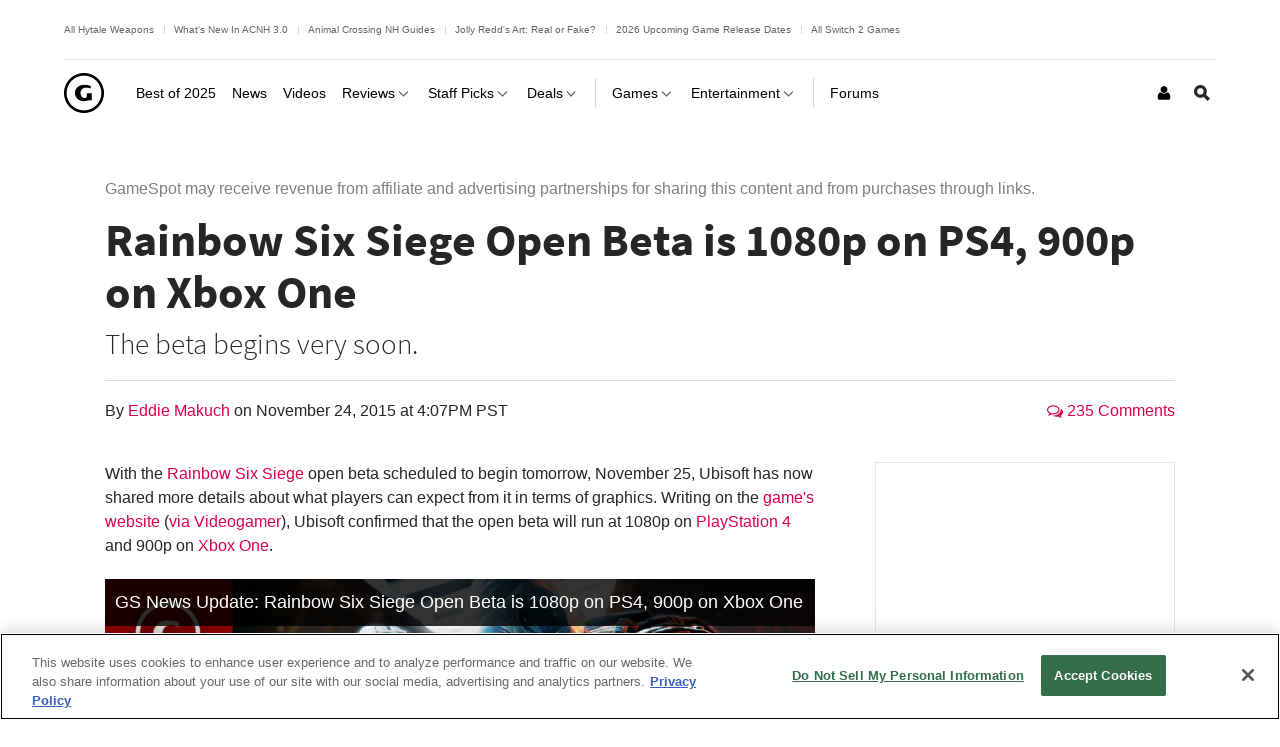

--- FILE ---
content_type: application/javascript
request_url: https://www.gamespot.com/a/vf54bce3ee23f11ced5b282ac2f2d35f5/build/6367.ed896510.js
body_size: 9971
content:
"use strict";(self.webpackChunkgamespot=self.webpackChunkgamespot||[]).push([[6367],{7394:(e,t)=>{Object.defineProperty(t,"__esModule",{value:!0}),t.default=function(e,t){var r=e<0?"-":"",n=Math.abs(e).toString();for(;n.length<t;)n="0"+n;return r+n},e.exports=t.default},8609:(e,t)=>{Object.defineProperty(t,"__esModule",{value:!0}),t.default=function(e,t){if(null==e)throw new TypeError("assign requires that input parameter not be null or undefined");for(var r in t)Object.prototype.hasOwnProperty.call(t,r)&&(e[r]=t[r]);return e},e.exports=t.default},6420:(e,t,r)=>{Object.defineProperty(t,"__esModule",{value:!0}),t.default=function(e){return(0,a.default)({},e)};var n,a=(n=r(8609))&&n.__esModule?n:{default:n};e.exports=t.default},7561:(e,t,r)=>{var n;Object.defineProperty(t,"__esModule",{value:!0}),t.default=void 0;var a=((n=r(2512))&&n.__esModule?n:{default:n}).default;t.default=a,e.exports=t.default},8729:(e,t)=>{Object.defineProperty(t,"__esModule",{value:!0}),t.getDefaultOptions=function(){return r},t.setDefaultOptions=function(e){r=e};var r={}},7100:(e,t,r)=>{Object.defineProperty(t,"__esModule",{value:!0}),t.default=void 0;var n=f(r(1603)),a=f(r(1354)),o=f(r(1370)),u=f(r(623)),i=f(r(6226)),l=f(r(7394)),d=f(r(2699));function f(e){return e&&e.__esModule?e:{default:e}}var s="midnight",c="noon",m="morning",h="afternoon",v="evening",g="night";function p(e,t){var r=e>0?"-":"+",n=Math.abs(e),a=Math.floor(n/60),o=n%60;if(0===o)return r+String(a);var u=t||"";return r+String(a)+u+(0,l.default)(o,2)}function w(e,t){return e%60==0?(e>0?"-":"+")+(0,l.default)(Math.abs(e)/60,2):b(e,t)}function b(e,t){var r=t||"",n=e>0?"-":"+",a=Math.abs(e);return n+(0,l.default)(Math.floor(a/60),2)+r+(0,l.default)(a%60,2)}var y={G:function(e,t,r){var n=e.getUTCFullYear()>0?1:0;switch(t){case"G":case"GG":case"GGG":return r.era(n,{width:"abbreviated"});case"GGGGG":return r.era(n,{width:"narrow"});default:return r.era(n,{width:"wide"})}},y:function(e,t,r){if("yo"===t){var n=e.getUTCFullYear(),a=n>0?n:1-n;return r.ordinalNumber(a,{unit:"year"})}return d.default.y(e,t)},Y:function(e,t,r,n){var a=(0,i.default)(e,n),o=a>0?a:1-a;if("YY"===t){var u=o%100;return(0,l.default)(u,2)}return"Yo"===t?r.ordinalNumber(o,{unit:"year"}):(0,l.default)(o,t.length)},R:function(e,t){var r=(0,o.default)(e);return(0,l.default)(r,t.length)},u:function(e,t){var r=e.getUTCFullYear();return(0,l.default)(r,t.length)},Q:function(e,t,r){var n=Math.ceil((e.getUTCMonth()+1)/3);switch(t){case"Q":return String(n);case"QQ":return(0,l.default)(n,2);case"Qo":return r.ordinalNumber(n,{unit:"quarter"});case"QQQ":return r.quarter(n,{width:"abbreviated",context:"formatting"});case"QQQQQ":return r.quarter(n,{width:"narrow",context:"formatting"});default:return r.quarter(n,{width:"wide",context:"formatting"})}},q:function(e,t,r){var n=Math.ceil((e.getUTCMonth()+1)/3);switch(t){case"q":return String(n);case"qq":return(0,l.default)(n,2);case"qo":return r.ordinalNumber(n,{unit:"quarter"});case"qqq":return r.quarter(n,{width:"abbreviated",context:"standalone"});case"qqqqq":return r.quarter(n,{width:"narrow",context:"standalone"});default:return r.quarter(n,{width:"wide",context:"standalone"})}},M:function(e,t,r){var n=e.getUTCMonth();switch(t){case"M":case"MM":return d.default.M(e,t);case"Mo":return r.ordinalNumber(n+1,{unit:"month"});case"MMM":return r.month(n,{width:"abbreviated",context:"formatting"});case"MMMMM":return r.month(n,{width:"narrow",context:"formatting"});default:return r.month(n,{width:"wide",context:"formatting"})}},L:function(e,t,r){var n=e.getUTCMonth();switch(t){case"L":return String(n+1);case"LL":return(0,l.default)(n+1,2);case"Lo":return r.ordinalNumber(n+1,{unit:"month"});case"LLL":return r.month(n,{width:"abbreviated",context:"standalone"});case"LLLLL":return r.month(n,{width:"narrow",context:"standalone"});default:return r.month(n,{width:"wide",context:"standalone"})}},w:function(e,t,r,n){var a=(0,u.default)(e,n);return"wo"===t?r.ordinalNumber(a,{unit:"week"}):(0,l.default)(a,t.length)},I:function(e,t,r){var n=(0,a.default)(e);return"Io"===t?r.ordinalNumber(n,{unit:"week"}):(0,l.default)(n,t.length)},d:function(e,t,r){return"do"===t?r.ordinalNumber(e.getUTCDate(),{unit:"date"}):d.default.d(e,t)},D:function(e,t,r){var a=(0,n.default)(e);return"Do"===t?r.ordinalNumber(a,{unit:"dayOfYear"}):(0,l.default)(a,t.length)},E:function(e,t,r){var n=e.getUTCDay();switch(t){case"E":case"EE":case"EEE":return r.day(n,{width:"abbreviated",context:"formatting"});case"EEEEE":return r.day(n,{width:"narrow",context:"formatting"});case"EEEEEE":return r.day(n,{width:"short",context:"formatting"});default:return r.day(n,{width:"wide",context:"formatting"})}},e:function(e,t,r,n){var a=e.getUTCDay(),o=(a-n.weekStartsOn+8)%7||7;switch(t){case"e":return String(o);case"ee":return(0,l.default)(o,2);case"eo":return r.ordinalNumber(o,{unit:"day"});case"eee":return r.day(a,{width:"abbreviated",context:"formatting"});case"eeeee":return r.day(a,{width:"narrow",context:"formatting"});case"eeeeee":return r.day(a,{width:"short",context:"formatting"});default:return r.day(a,{width:"wide",context:"formatting"})}},c:function(e,t,r,n){var a=e.getUTCDay(),o=(a-n.weekStartsOn+8)%7||7;switch(t){case"c":return String(o);case"cc":return(0,l.default)(o,t.length);case"co":return r.ordinalNumber(o,{unit:"day"});case"ccc":return r.day(a,{width:"abbreviated",context:"standalone"});case"ccccc":return r.day(a,{width:"narrow",context:"standalone"});case"cccccc":return r.day(a,{width:"short",context:"standalone"});default:return r.day(a,{width:"wide",context:"standalone"})}},i:function(e,t,r){var n=e.getUTCDay(),a=0===n?7:n;switch(t){case"i":return String(a);case"ii":return(0,l.default)(a,t.length);case"io":return r.ordinalNumber(a,{unit:"day"});case"iii":return r.day(n,{width:"abbreviated",context:"formatting"});case"iiiii":return r.day(n,{width:"narrow",context:"formatting"});case"iiiiii":return r.day(n,{width:"short",context:"formatting"});default:return r.day(n,{width:"wide",context:"formatting"})}},a:function(e,t,r){var n=e.getUTCHours()/12>=1?"pm":"am";switch(t){case"a":case"aa":return r.dayPeriod(n,{width:"abbreviated",context:"formatting"});case"aaa":return r.dayPeriod(n,{width:"abbreviated",context:"formatting"}).toLowerCase();case"aaaaa":return r.dayPeriod(n,{width:"narrow",context:"formatting"});default:return r.dayPeriod(n,{width:"wide",context:"formatting"})}},b:function(e,t,r){var n,a=e.getUTCHours();switch(n=12===a?c:0===a?s:a/12>=1?"pm":"am",t){case"b":case"bb":return r.dayPeriod(n,{width:"abbreviated",context:"formatting"});case"bbb":return r.dayPeriod(n,{width:"abbreviated",context:"formatting"}).toLowerCase();case"bbbbb":return r.dayPeriod(n,{width:"narrow",context:"formatting"});default:return r.dayPeriod(n,{width:"wide",context:"formatting"})}},B:function(e,t,r){var n,a=e.getUTCHours();switch(n=a>=17?v:a>=12?h:a>=4?m:g,t){case"B":case"BB":case"BBB":return r.dayPeriod(n,{width:"abbreviated",context:"formatting"});case"BBBBB":return r.dayPeriod(n,{width:"narrow",context:"formatting"});default:return r.dayPeriod(n,{width:"wide",context:"formatting"})}},h:function(e,t,r){if("ho"===t){var n=e.getUTCHours()%12;return 0===n&&(n=12),r.ordinalNumber(n,{unit:"hour"})}return d.default.h(e,t)},H:function(e,t,r){return"Ho"===t?r.ordinalNumber(e.getUTCHours(),{unit:"hour"}):d.default.H(e,t)},K:function(e,t,r){var n=e.getUTCHours()%12;return"Ko"===t?r.ordinalNumber(n,{unit:"hour"}):(0,l.default)(n,t.length)},k:function(e,t,r){var n=e.getUTCHours();return 0===n&&(n=24),"ko"===t?r.ordinalNumber(n,{unit:"hour"}):(0,l.default)(n,t.length)},m:function(e,t,r){return"mo"===t?r.ordinalNumber(e.getUTCMinutes(),{unit:"minute"}):d.default.m(e,t)},s:function(e,t,r){return"so"===t?r.ordinalNumber(e.getUTCSeconds(),{unit:"second"}):d.default.s(e,t)},S:function(e,t){return d.default.S(e,t)},X:function(e,t,r,n){var a=(n._originalDate||e).getTimezoneOffset();if(0===a)return"Z";switch(t){case"X":return w(a);case"XXXX":case"XX":return b(a);default:return b(a,":")}},x:function(e,t,r,n){var a=(n._originalDate||e).getTimezoneOffset();switch(t){case"x":return w(a);case"xxxx":case"xx":return b(a);default:return b(a,":")}},O:function(e,t,r,n){var a=(n._originalDate||e).getTimezoneOffset();switch(t){case"O":case"OO":case"OOO":return"GMT"+p(a,":");default:return"GMT"+b(a,":")}},z:function(e,t,r,n){var a=(n._originalDate||e).getTimezoneOffset();switch(t){case"z":case"zz":case"zzz":return"GMT"+p(a,":");default:return"GMT"+b(a,":")}},t:function(e,t,r,n){var a=n._originalDate||e,o=Math.floor(a.getTime()/1e3);return(0,l.default)(o,t.length)},T:function(e,t,r,n){var a=(n._originalDate||e).getTime();return(0,l.default)(a,t.length)}};t.default=y,e.exports=t.default},2699:(e,t,r)=>{Object.defineProperty(t,"__esModule",{value:!0}),t.default=void 0;var n,a=(n=r(7394))&&n.__esModule?n:{default:n};var o={y:function(e,t){var r=e.getUTCFullYear(),n=r>0?r:1-r;return(0,a.default)("yy"===t?n%100:n,t.length)},M:function(e,t){var r=e.getUTCMonth();return"M"===t?String(r+1):(0,a.default)(r+1,2)},d:function(e,t){return(0,a.default)(e.getUTCDate(),t.length)},a:function(e,t){var r=e.getUTCHours()/12>=1?"pm":"am";switch(t){case"a":case"aa":return r.toUpperCase();case"aaa":return r;case"aaaaa":return r[0];default:return"am"===r?"a.m.":"p.m."}},h:function(e,t){return(0,a.default)(e.getUTCHours()%12||12,t.length)},H:function(e,t){return(0,a.default)(e.getUTCHours(),t.length)},m:function(e,t){return(0,a.default)(e.getUTCMinutes(),t.length)},s:function(e,t){return(0,a.default)(e.getUTCSeconds(),t.length)},S:function(e,t){var r=t.length,n=e.getUTCMilliseconds(),o=Math.floor(n*Math.pow(10,r-3));return(0,a.default)(o,t.length)}};t.default=o,e.exports=t.default},5209:(e,t)=>{Object.defineProperty(t,"__esModule",{value:!0}),t.default=void 0;var r=function(e,t){switch(e){case"P":return t.date({width:"short"});case"PP":return t.date({width:"medium"});case"PPP":return t.date({width:"long"});default:return t.date({width:"full"})}},n=function(e,t){switch(e){case"p":return t.time({width:"short"});case"pp":return t.time({width:"medium"});case"ppp":return t.time({width:"long"});default:return t.time({width:"full"})}},a={p:n,P:function(e,t){var a,o=e.match(/(P+)(p+)?/)||[],u=o[1],i=o[2];if(!i)return r(e,t);switch(u){case"P":a=t.dateTime({width:"short"});break;case"PP":a=t.dateTime({width:"medium"});break;case"PPP":a=t.dateTime({width:"long"});break;default:a=t.dateTime({width:"full"})}return a.replace("{{date}}",r(u,t)).replace("{{time}}",n(i,t))}};t.default=a,e.exports=t.default},3561:(e,t)=>{Object.defineProperty(t,"__esModule",{value:!0}),t.default=function(e){var t=new Date(Date.UTC(e.getFullYear(),e.getMonth(),e.getDate(),e.getHours(),e.getMinutes(),e.getSeconds(),e.getMilliseconds()));return t.setUTCFullYear(e.getFullYear()),e.getTime()-t.getTime()},e.exports=t.default},1603:(e,t,r)=>{Object.defineProperty(t,"__esModule",{value:!0}),t.default=function(e){(0,a.default)(1,arguments);var t=(0,n.default)(e),r=t.getTime();t.setUTCMonth(0,1),t.setUTCHours(0,0,0,0);var o=t.getTime(),i=r-o;return Math.floor(i/u)+1};var n=o(r(1171)),a=o(r(8734));function o(e){return e&&e.__esModule?e:{default:e}}var u=864e5;e.exports=t.default},1354:(e,t,r)=>{Object.defineProperty(t,"__esModule",{value:!0}),t.default=function(e){(0,u.default)(1,arguments);var t=(0,n.default)(e),r=(0,a.default)(t).getTime()-(0,o.default)(t).getTime();return Math.round(r/l)+1};var n=i(r(1171)),a=i(r(79)),o=i(r(4275)),u=i(r(8734));function i(e){return e&&e.__esModule?e:{default:e}}var l=6048e5;e.exports=t.default},1370:(e,t,r)=>{Object.defineProperty(t,"__esModule",{value:!0}),t.default=function(e){(0,a.default)(1,arguments);var t=(0,n.default)(e),r=t.getUTCFullYear(),u=new Date(0);u.setUTCFullYear(r+1,0,4),u.setUTCHours(0,0,0,0);var i=(0,o.default)(u),l=new Date(0);l.setUTCFullYear(r,0,4),l.setUTCHours(0,0,0,0);var d=(0,o.default)(l);return t.getTime()>=i.getTime()?r+1:t.getTime()>=d.getTime()?r:r-1};var n=u(r(1171)),a=u(r(8734)),o=u(r(79));function u(e){return e&&e.__esModule?e:{default:e}}e.exports=t.default},623:(e,t,r)=>{Object.defineProperty(t,"__esModule",{value:!0}),t.default=function(e,t){(0,u.default)(1,arguments);var r=(0,n.default)(e),i=(0,a.default)(r,t).getTime()-(0,o.default)(r,t).getTime();return Math.round(i/l)+1};var n=i(r(1171)),a=i(r(9209)),o=i(r(4118)),u=i(r(8734));function i(e){return e&&e.__esModule?e:{default:e}}var l=6048e5;e.exports=t.default},6226:(e,t,r)=>{Object.defineProperty(t,"__esModule",{value:!0}),t.default=function(e,t){var r,l,d,f,s,c,m,h;(0,a.default)(1,arguments);var v=(0,n.default)(e),g=v.getUTCFullYear(),p=(0,i.getDefaultOptions)(),w=(0,u.default)(null!==(r=null!==(l=null!==(d=null!==(f=null==t?void 0:t.firstWeekContainsDate)&&void 0!==f?f:null==t||null===(s=t.locale)||void 0===s||null===(c=s.options)||void 0===c?void 0:c.firstWeekContainsDate)&&void 0!==d?d:p.firstWeekContainsDate)&&void 0!==l?l:null===(m=p.locale)||void 0===m||null===(h=m.options)||void 0===h?void 0:h.firstWeekContainsDate)&&void 0!==r?r:1);if(!(w>=1&&w<=7))throw new RangeError("firstWeekContainsDate must be between 1 and 7 inclusively");var b=new Date(0);b.setUTCFullYear(g+1,0,w),b.setUTCHours(0,0,0,0);var y=(0,o.default)(b,t),M=new Date(0);M.setUTCFullYear(g,0,w),M.setUTCHours(0,0,0,0);var _=(0,o.default)(M,t);return v.getTime()>=y.getTime()?g+1:v.getTime()>=_.getTime()?g:g-1};var n=l(r(1171)),a=l(r(8734)),o=l(r(9209)),u=l(r(2084)),i=r(8729);function l(e){return e&&e.__esModule?e:{default:e}}e.exports=t.default},5762:(e,t)=>{Object.defineProperty(t,"__esModule",{value:!0}),t.isProtectedDayOfYearToken=function(e){return-1!==r.indexOf(e)},t.isProtectedWeekYearToken=function(e){return-1!==n.indexOf(e)},t.throwProtectedError=function(e,t,r){if("YYYY"===e)throw new RangeError("Use `yyyy` instead of `YYYY` (in `".concat(t,"`) for formatting years to the input `").concat(r,"`; see: https://github.com/date-fns/date-fns/blob/master/docs/unicodeTokens.md"));if("YY"===e)throw new RangeError("Use `yy` instead of `YY` (in `".concat(t,"`) for formatting years to the input `").concat(r,"`; see: https://github.com/date-fns/date-fns/blob/master/docs/unicodeTokens.md"));if("D"===e)throw new RangeError("Use `d` instead of `D` (in `".concat(t,"`) for formatting days of the month to the input `").concat(r,"`; see: https://github.com/date-fns/date-fns/blob/master/docs/unicodeTokens.md"));if("DD"===e)throw new RangeError("Use `dd` instead of `DD` (in `".concat(t,"`) for formatting days of the month to the input `").concat(r,"`; see: https://github.com/date-fns/date-fns/blob/master/docs/unicodeTokens.md"))};var r=["D","DD"],n=["YY","YYYY"]},8734:(e,t)=>{Object.defineProperty(t,"__esModule",{value:!0}),t.default=function(e,t){if(t.length<e)throw new TypeError(e+" argument"+(e>1?"s":"")+" required, but only "+t.length+" present")},e.exports=t.default},79:(e,t,r)=>{Object.defineProperty(t,"__esModule",{value:!0}),t.default=function(e){(0,a.default)(1,arguments);var t=1,r=(0,n.default)(e),o=r.getUTCDay(),u=(o<t?7:0)+o-t;return r.setUTCDate(r.getUTCDate()-u),r.setUTCHours(0,0,0,0),r};var n=o(r(1171)),a=o(r(8734));function o(e){return e&&e.__esModule?e:{default:e}}e.exports=t.default},4275:(e,t,r)=>{Object.defineProperty(t,"__esModule",{value:!0}),t.default=function(e){(0,o.default)(1,arguments);var t=(0,n.default)(e),r=new Date(0);r.setUTCFullYear(t,0,4),r.setUTCHours(0,0,0,0);var u=(0,a.default)(r);return u};var n=u(r(1370)),a=u(r(79)),o=u(r(8734));function u(e){return e&&e.__esModule?e:{default:e}}e.exports=t.default},9209:(e,t,r)=>{Object.defineProperty(t,"__esModule",{value:!0}),t.default=function(e,t){var r,i,l,d,f,s,c,m;(0,a.default)(1,arguments);var h=(0,u.getDefaultOptions)(),v=(0,o.default)(null!==(r=null!==(i=null!==(l=null!==(d=null==t?void 0:t.weekStartsOn)&&void 0!==d?d:null==t||null===(f=t.locale)||void 0===f||null===(s=f.options)||void 0===s?void 0:s.weekStartsOn)&&void 0!==l?l:h.weekStartsOn)&&void 0!==i?i:null===(c=h.locale)||void 0===c||null===(m=c.options)||void 0===m?void 0:m.weekStartsOn)&&void 0!==r?r:0);if(!(v>=0&&v<=6))throw new RangeError("weekStartsOn must be between 0 and 6 inclusively");var g=(0,n.default)(e),p=g.getUTCDay(),w=(p<v?7:0)+p-v;return g.setUTCDate(g.getUTCDate()-w),g.setUTCHours(0,0,0,0),g};var n=i(r(1171)),a=i(r(8734)),o=i(r(2084)),u=r(8729);function i(e){return e&&e.__esModule?e:{default:e}}e.exports=t.default},4118:(e,t,r)=>{Object.defineProperty(t,"__esModule",{value:!0}),t.default=function(e,t){var r,l,d,f,s,c,m,h;(0,a.default)(1,arguments);var v=(0,i.getDefaultOptions)(),g=(0,u.default)(null!==(r=null!==(l=null!==(d=null!==(f=null==t?void 0:t.firstWeekContainsDate)&&void 0!==f?f:null==t||null===(s=t.locale)||void 0===s||null===(c=s.options)||void 0===c?void 0:c.firstWeekContainsDate)&&void 0!==d?d:v.firstWeekContainsDate)&&void 0!==l?l:null===(m=v.locale)||void 0===m||null===(h=m.options)||void 0===h?void 0:h.firstWeekContainsDate)&&void 0!==r?r:1),p=(0,n.default)(e,t),w=new Date(0);w.setUTCFullYear(p,0,g),w.setUTCHours(0,0,0,0);var b=(0,o.default)(w,t);return b};var n=l(r(6226)),a=l(r(8734)),o=l(r(9209)),u=l(r(2084)),i=r(8729);function l(e){return e&&e.__esModule?e:{default:e}}e.exports=t.default},2084:(e,t)=>{Object.defineProperty(t,"__esModule",{value:!0}),t.default=function(e){if(null===e||!0===e||!1===e)return NaN;var t=Number(e);if(isNaN(t))return t;return t<0?Math.ceil(t):Math.floor(t)},e.exports=t.default},5065:(e,t,r)=>{Object.defineProperty(t,"__esModule",{value:!0}),t.default=function(e,t){(0,o.default)(2,arguments);var r=(0,a.default)(e).getTime(),u=(0,n.default)(t);return new Date(r+u)};var n=u(r(2084)),a=u(r(1171)),o=u(r(8734));function u(e){return e&&e.__esModule?e:{default:e}}e.exports=t.default},3882:(e,t,r)=>{function n(e,t){if(t.length<e)throw new TypeError(e+" argument"+(e>1?"s":"")+" required, but only "+t.length+" present")}r.d(t,{Z:()=>n})},9599:(e,t,r)=>{r.d(t,{Z:()=>i});var n=r(3882);function a(e){return a="function"==typeof Symbol&&"symbol"==typeof Symbol.iterator?function(e){return typeof e}:function(e){return e&&"function"==typeof Symbol&&e.constructor===Symbol&&e!==Symbol.prototype?"symbol":typeof e},a(e)}function o(e){return(0,n.Z)(1,arguments),e instanceof Date||"object"===a(e)&&"[object Date]"===Object.prototype.toString.call(e)}var u=r(9013);function i(e){if((0,n.Z)(1,arguments),!o(e)&&"number"!=typeof e)return!1;var t=(0,u.Z)(e);return!isNaN(Number(t))}},9013:(e,t,r)=>{r.d(t,{Z:()=>o});var n=r(3882);function a(e){return a="function"==typeof Symbol&&"symbol"==typeof Symbol.iterator?function(e){return typeof e}:function(e){return e&&"function"==typeof Symbol&&e.constructor===Symbol&&e!==Symbol.prototype?"symbol":typeof e},a(e)}function o(e){(0,n.Z)(1,arguments);var t=Object.prototype.toString.call(e);return e instanceof Date||"object"===a(e)&&"[object Date]"===t?new Date(e.getTime()):"number"==typeof e||"[object Number]"===t?new Date(e):("string"!=typeof e&&"[object String]"!==t||"undefined"==typeof console||(console.warn("Starting with v2.0.0-beta.1 date-fns doesn't accept strings as date arguments. Please use `parseISO` to parse strings. See: https://github.com/date-fns/date-fns/blob/master/docs/upgradeGuide.md#string-arguments"),console.warn((new Error).stack)),new Date(NaN))}},5616:(e,t,r)=>{Object.defineProperty(t,"__esModule",{value:!0}),t.default=function(e,t,r){var h,p,w,M,_,T,D,x,P,O,C,S,N,j,Y,U,k,W;(0,s.default)(2,arguments);var H=String(t),E=(0,c.getDefaultOptions)(),z=null!==(h=null!==(p=null==r?void 0:r.locale)&&void 0!==p?p:E.locale)&&void 0!==h?h:m.default,F=(0,f.default)(null!==(w=null!==(M=null!==(_=null!==(T=null==r?void 0:r.firstWeekContainsDate)&&void 0!==T?T:null==r||null===(D=r.locale)||void 0===D||null===(x=D.options)||void 0===x?void 0:x.firstWeekContainsDate)&&void 0!==_?_:E.firstWeekContainsDate)&&void 0!==M?M:null===(P=E.locale)||void 0===P||null===(O=P.options)||void 0===O?void 0:O.firstWeekContainsDate)&&void 0!==w?w:1);if(!(F>=1&&F<=7))throw new RangeError("firstWeekContainsDate must be between 1 and 7 inclusively");var Z=(0,f.default)(null!==(C=null!==(S=null!==(N=null!==(j=null==r?void 0:r.weekStartsOn)&&void 0!==j?j:null==r||null===(Y=r.locale)||void 0===Y||null===(U=Y.options)||void 0===U?void 0:U.weekStartsOn)&&void 0!==N?N:E.weekStartsOn)&&void 0!==S?S:null===(k=E.locale)||void 0===k||null===(W=k.options)||void 0===W?void 0:W.weekStartsOn)&&void 0!==C?C:0);if(!(Z>=0&&Z<=6))throw new RangeError("weekStartsOn must be between 0 and 6 inclusively");if(!z.localize)throw new RangeError("locale must contain localize property");if(!z.formatLong)throw new RangeError("locale must contain formatLong property");var q=(0,o.default)(e);if(!(0,n.default)(q))throw new RangeError("Invalid time value");var I=(0,l.default)(q),X=(0,a.default)(q,I),$={firstWeekContainsDate:F,weekStartsOn:Z,locale:z,_originalDate:q},A=H.match(g).map((function(e){var t=e[0];return"p"===t||"P"===t?(0,i.default[t])(e,z.formatLong):e})).join("").match(v).map((function(n){if("''"===n)return"'";var a=n[0];if("'"===a)return y(n);var o=u.default[a];if(o)return null!=r&&r.useAdditionalWeekYearTokens||!(0,d.isProtectedWeekYearToken)(n)||(0,d.throwProtectedError)(n,t,String(e)),null!=r&&r.useAdditionalDayOfYearTokens||!(0,d.isProtectedDayOfYearToken)(n)||(0,d.throwProtectedError)(n,t,String(e)),o(X,n,z.localize,$);if(a.match(b))throw new RangeError("Format string contains an unescaped latin alphabet character `"+a+"`");return n})).join("");return A};var n=h(r(9989)),a=h(r(3239)),o=h(r(1171)),u=h(r(7100)),i=h(r(5209)),l=h(r(3561)),d=r(5762),f=h(r(2084)),s=h(r(8734)),c=r(8729),m=h(r(7561));function h(e){return e&&e.__esModule?e:{default:e}}var v=/[yYQqMLwIdDecihHKkms]o|(\w)\1*|''|'(''|[^'])+('|$)|./g,g=/P+p+|P+|p+|''|'(''|[^'])+('|$)|./g,p=/^'([^]*?)'?$/,w=/''/g,b=/[a-zA-Z]/;function y(e){var t=e.match(p);return t?t[1].replace(w,"'"):e}e.exports=t.default},2382:(e,t,r)=>{Object.defineProperty(t,"__esModule",{value:!0}),t.default=function(e){return(0,a.default)(1,arguments),e instanceof Date||"object"===o(e)&&"[object Date]"===Object.prototype.toString.call(e)};var n,a=(n=r(8734))&&n.__esModule?n:{default:n};function o(e){return o="function"==typeof Symbol&&"symbol"==typeof Symbol.iterator?function(e){return typeof e}:function(e){return e&&"function"==typeof Symbol&&e.constructor===Symbol&&e!==Symbol.prototype?"symbol":typeof e},o(e)}e.exports=t.default},9989:(e,t,r)=>{Object.defineProperty(t,"__esModule",{value:!0}),t.default=function(e){if((0,o.default)(1,arguments),!(0,n.default)(e)&&"number"!=typeof e)return!1;var t=(0,a.default)(e);return!isNaN(Number(t))};var n=u(r(2382)),a=u(r(1171)),o=u(r(8734));function u(e){return e&&e.__esModule?e:{default:e}}e.exports=t.default},289:(e,t)=>{Object.defineProperty(t,"__esModule",{value:!0}),t.default=function(e){return function(){var t=arguments.length>0&&void 0!==arguments[0]?arguments[0]:{},r=t.width?String(t.width):e.defaultWidth,n=e.formats[r]||e.formats[e.defaultWidth];return n}},e.exports=t.default},6245:(e,t)=>{Object.defineProperty(t,"__esModule",{value:!0}),t.default=function(e){return function(t,r){var n;if("formatting"===(null!=r&&r.context?String(r.context):"standalone")&&e.formattingValues){var a=e.defaultFormattingWidth||e.defaultWidth,o=null!=r&&r.width?String(r.width):a;n=e.formattingValues[o]||e.formattingValues[a]}else{var u=e.defaultWidth,i=null!=r&&r.width?String(r.width):e.defaultWidth;n=e.values[i]||e.values[u]}return n[e.argumentCallback?e.argumentCallback(t):t]}},e.exports=t.default},3421:(e,t)=>{function r(e,t){for(var r in e)if(e.hasOwnProperty(r)&&t(e[r]))return r}function n(e,t){for(var r=0;r<e.length;r++)if(t(e[r]))return r}Object.defineProperty(t,"__esModule",{value:!0}),t.default=function(e){return function(t){var a=arguments.length>1&&void 0!==arguments[1]?arguments[1]:{},o=a.width,u=o&&e.matchPatterns[o]||e.matchPatterns[e.defaultMatchWidth],i=t.match(u);if(!i)return null;var l,d=i[0],f=o&&e.parsePatterns[o]||e.parsePatterns[e.defaultParseWidth],s=Array.isArray(f)?n(f,(function(e){return e.test(d)})):r(f,(function(e){return e.test(d)}));l=e.valueCallback?e.valueCallback(s):s,l=a.valueCallback?a.valueCallback(l):l;var c=t.slice(d.length);return{value:l,rest:c}}},e.exports=t.default},8926:(e,t)=>{Object.defineProperty(t,"__esModule",{value:!0}),t.default=function(e){return function(t){var r=arguments.length>1&&void 0!==arguments[1]?arguments[1]:{},n=t.match(e.matchPattern);if(!n)return null;var a=n[0],o=t.match(e.parsePattern);if(!o)return null;var u=e.valueCallback?e.valueCallback(o[0]):o[0];u=r.valueCallback?r.valueCallback(u):u;var i=t.slice(a.length);return{value:u,rest:i}}},e.exports=t.default},1924:(e,t)=>{Object.defineProperty(t,"__esModule",{value:!0}),t.default=void 0;var r={lessThanXSeconds:{one:"less than a second",other:"less than {{count}} seconds"},xSeconds:{one:"1 second",other:"{{count}} seconds"},halfAMinute:"half a minute",lessThanXMinutes:{one:"less than a minute",other:"less than {{count}} minutes"},xMinutes:{one:"1 minute",other:"{{count}} minutes"},aboutXHours:{one:"about 1 hour",other:"about {{count}} hours"},xHours:{one:"1 hour",other:"{{count}} hours"},xDays:{one:"1 day",other:"{{count}} days"},aboutXWeeks:{one:"about 1 week",other:"about {{count}} weeks"},xWeeks:{one:"1 week",other:"{{count}} weeks"},aboutXMonths:{one:"about 1 month",other:"about {{count}} months"},xMonths:{one:"1 month",other:"{{count}} months"},aboutXYears:{one:"about 1 year",other:"about {{count}} years"},xYears:{one:"1 year",other:"{{count}} years"},overXYears:{one:"over 1 year",other:"over {{count}} years"},almostXYears:{one:"almost 1 year",other:"almost {{count}} years"}},n=function(e,t,n){var a,o=r[e];return a="string"==typeof o?o:1===t?o.one:o.other.replace("{{count}}",t.toString()),null!=n&&n.addSuffix?n.comparison&&n.comparison>0?"in "+a:a+" ago":a};t.default=n,e.exports=t.default},5062:(e,t,r)=>{Object.defineProperty(t,"__esModule",{value:!0}),t.default=void 0;var n,a=(n=r(289))&&n.__esModule?n:{default:n};var o={date:(0,a.default)({formats:{full:"EEEE, MMMM do, y",long:"MMMM do, y",medium:"MMM d, y",short:"MM/dd/yyyy"},defaultWidth:"full"}),time:(0,a.default)({formats:{full:"h:mm:ss a zzzz",long:"h:mm:ss a z",medium:"h:mm:ss a",short:"h:mm a"},defaultWidth:"full"}),dateTime:(0,a.default)({formats:{full:"{{date}} 'at' {{time}}",long:"{{date}} 'at' {{time}}",medium:"{{date}}, {{time}}",short:"{{date}}, {{time}}"},defaultWidth:"full"})};t.default=o,e.exports=t.default},5102:(e,t)=>{Object.defineProperty(t,"__esModule",{value:!0}),t.default=void 0;var r={lastWeek:"'last' eeee 'at' p",yesterday:"'yesterday at' p",today:"'today at' p",tomorrow:"'tomorrow at' p",nextWeek:"eeee 'at' p",other:"P"},n=function(e,t,n,a){return r[e]};t.default=n,e.exports=t.default},7839:(e,t,r)=>{Object.defineProperty(t,"__esModule",{value:!0}),t.default=void 0;var n,a=(n=r(6245))&&n.__esModule?n:{default:n};var o={ordinalNumber:function(e,t){var r=Number(e),n=r%100;if(n>20||n<10)switch(n%10){case 1:return r+"st";case 2:return r+"nd";case 3:return r+"rd"}return r+"th"},era:(0,a.default)({values:{narrow:["B","A"],abbreviated:["BC","AD"],wide:["Before Christ","Anno Domini"]},defaultWidth:"wide"}),quarter:(0,a.default)({values:{narrow:["1","2","3","4"],abbreviated:["Q1","Q2","Q3","Q4"],wide:["1st quarter","2nd quarter","3rd quarter","4th quarter"]},defaultWidth:"wide",argumentCallback:function(e){return e-1}}),month:(0,a.default)({values:{narrow:["J","F","M","A","M","J","J","A","S","O","N","D"],abbreviated:["Jan","Feb","Mar","Apr","May","Jun","Jul","Aug","Sep","Oct","Nov","Dec"],wide:["January","February","March","April","May","June","July","August","September","October","November","December"]},defaultWidth:"wide"}),day:(0,a.default)({values:{narrow:["S","M","T","W","T","F","S"],short:["Su","Mo","Tu","We","Th","Fr","Sa"],abbreviated:["Sun","Mon","Tue","Wed","Thu","Fri","Sat"],wide:["Sunday","Monday","Tuesday","Wednesday","Thursday","Friday","Saturday"]},defaultWidth:"wide"}),dayPeriod:(0,a.default)({values:{narrow:{am:"a",pm:"p",midnight:"mi",noon:"n",morning:"morning",afternoon:"afternoon",evening:"evening",night:"night"},abbreviated:{am:"AM",pm:"PM",midnight:"midnight",noon:"noon",morning:"morning",afternoon:"afternoon",evening:"evening",night:"night"},wide:{am:"a.m.",pm:"p.m.",midnight:"midnight",noon:"noon",morning:"morning",afternoon:"afternoon",evening:"evening",night:"night"}},defaultWidth:"wide",formattingValues:{narrow:{am:"a",pm:"p",midnight:"mi",noon:"n",morning:"in the morning",afternoon:"in the afternoon",evening:"in the evening",night:"at night"},abbreviated:{am:"AM",pm:"PM",midnight:"midnight",noon:"noon",morning:"in the morning",afternoon:"in the afternoon",evening:"in the evening",night:"at night"},wide:{am:"a.m.",pm:"p.m.",midnight:"midnight",noon:"noon",morning:"in the morning",afternoon:"in the afternoon",evening:"in the evening",night:"at night"}},defaultFormattingWidth:"wide"})};t.default=o,e.exports=t.default},9796:(e,t,r)=>{Object.defineProperty(t,"__esModule",{value:!0}),t.default=void 0;var n=a(r(3421));function a(e){return e&&e.__esModule?e:{default:e}}var o={ordinalNumber:(0,a(r(8926)).default)({matchPattern:/^(\d+)(th|st|nd|rd)?/i,parsePattern:/\d+/i,valueCallback:function(e){return parseInt(e,10)}}),era:(0,n.default)({matchPatterns:{narrow:/^(b|a)/i,abbreviated:/^(b\.?\s?c\.?|b\.?\s?c\.?\s?e\.?|a\.?\s?d\.?|c\.?\s?e\.?)/i,wide:/^(before christ|before common era|anno domini|common era)/i},defaultMatchWidth:"wide",parsePatterns:{any:[/^b/i,/^(a|c)/i]},defaultParseWidth:"any"}),quarter:(0,n.default)({matchPatterns:{narrow:/^[1234]/i,abbreviated:/^q[1234]/i,wide:/^[1234](th|st|nd|rd)? quarter/i},defaultMatchWidth:"wide",parsePatterns:{any:[/1/i,/2/i,/3/i,/4/i]},defaultParseWidth:"any",valueCallback:function(e){return e+1}}),month:(0,n.default)({matchPatterns:{narrow:/^[jfmasond]/i,abbreviated:/^(jan|feb|mar|apr|may|jun|jul|aug|sep|oct|nov|dec)/i,wide:/^(january|february|march|april|may|june|july|august|september|october|november|december)/i},defaultMatchWidth:"wide",parsePatterns:{narrow:[/^j/i,/^f/i,/^m/i,/^a/i,/^m/i,/^j/i,/^j/i,/^a/i,/^s/i,/^o/i,/^n/i,/^d/i],any:[/^ja/i,/^f/i,/^mar/i,/^ap/i,/^may/i,/^jun/i,/^jul/i,/^au/i,/^s/i,/^o/i,/^n/i,/^d/i]},defaultParseWidth:"any"}),day:(0,n.default)({matchPatterns:{narrow:/^[smtwf]/i,short:/^(su|mo|tu|we|th|fr|sa)/i,abbreviated:/^(sun|mon|tue|wed|thu|fri|sat)/i,wide:/^(sunday|monday|tuesday|wednesday|thursday|friday|saturday)/i},defaultMatchWidth:"wide",parsePatterns:{narrow:[/^s/i,/^m/i,/^t/i,/^w/i,/^t/i,/^f/i,/^s/i],any:[/^su/i,/^m/i,/^tu/i,/^w/i,/^th/i,/^f/i,/^sa/i]},defaultParseWidth:"any"}),dayPeriod:(0,n.default)({matchPatterns:{narrow:/^(a|p|mi|n|(in the|at) (morning|afternoon|evening|night))/i,any:/^([ap]\.?\s?m\.?|midnight|noon|(in the|at) (morning|afternoon|evening|night))/i},defaultMatchWidth:"any",parsePatterns:{any:{am:/^a/i,pm:/^p/i,midnight:/^mi/i,noon:/^no/i,morning:/morning/i,afternoon:/afternoon/i,evening:/evening/i,night:/night/i}},defaultParseWidth:"any"})};t.default=o,e.exports=t.default},2512:(e,t,r)=>{Object.defineProperty(t,"__esModule",{value:!0}),t.default=void 0;var n=l(r(1924)),a=l(r(5062)),o=l(r(5102)),u=l(r(7839)),i=l(r(9796));function l(e){return e&&e.__esModule?e:{default:e}}var d={code:"en-US",formatDistance:n.default,formatLong:a.default,formatRelative:o.default,localize:u.default,match:i.default,options:{weekStartsOn:0,firstWeekContainsDate:1}};t.default=d,e.exports=t.default},3239:(e,t,r)=>{Object.defineProperty(t,"__esModule",{value:!0}),t.default=function(e,t){(0,a.default)(2,arguments);var r=(0,o.default)(t);return(0,n.default)(e,-r)};var n=u(r(5065)),a=u(r(8734)),o=u(r(2084));function u(e){return e&&e.__esModule?e:{default:e}}e.exports=t.default},1171:(e,t,r)=>{Object.defineProperty(t,"__esModule",{value:!0}),t.default=function(e){(0,a.default)(1,arguments);var t=Object.prototype.toString.call(e);return e instanceof Date||"object"===o(e)&&"[object Date]"===t?new Date(e.getTime()):"number"==typeof e||"[object Number]"===t?new Date(e):("string"!=typeof e&&"[object String]"!==t||"undefined"==typeof console||(console.warn("Starting with v2.0.0-beta.1 date-fns doesn't accept strings as date arguments. Please use `parseISO` to parse strings. See: https://github.com/date-fns/date-fns/blob/master/docs/upgradeGuide.md#string-arguments"),console.warn((new Error).stack)),new Date(NaN))};var n,a=(n=r(8734))&&n.__esModule?n:{default:n};function o(e){return o="function"==typeof Symbol&&"symbol"==typeof Symbol.iterator?function(e){return typeof e}:function(e){return e&&"function"==typeof Symbol&&e.constructor===Symbol&&e!==Symbol.prototype?"symbol":typeof e},o(e)}e.exports=t.default},5721:(e,t)=>{Object.defineProperty(t,"__esModule",{value:!0}),t.default=function(e,t,r,n,a,o,u){var i=new Date(0);return i.setUTCFullYear(e,t,r),i.setUTCHours(n,a,o,u),i},e.exports=t.default},5855:(e,t)=>{Object.defineProperty(t,"__esModule",{value:!0}),t.default=function(e,t,r){var n=function(e,t,r){if(r&&!r.code)throw new Error("date-fns-tz error: Please set a language code on the locale object imported from date-fns, e.g. `locale.code = 'en-US'`");return new Intl.DateTimeFormat(r?[r.code,"en-US"]:void 0,{timeZone:t,timeZoneName:e})}(e,r.timeZone,r.locale);return n.formatToParts?function(e,t){for(var r=e.formatToParts(t),n=r.length-1;n>=0;--n)if("timeZoneName"===r[n].type)return r[n].value}(n,t):function(e,t){var r=e.format(t).replace(/\u200E/g,""),n=/ [\w-+ ]+$/.exec(r);return n?n[0].substr(1):""}(n,t)},e.exports=t.default},2734:(e,t,r)=>{Object.defineProperty(t,"__esModule",{value:!0}),t.default=function(e,t,r){var n,o,s;if(""===e)return 0;if(n=i.timezoneZ.exec(e))return 0;if(n=i.timezoneHH.exec(e))return d(s=parseInt(n[1],10))?-s*u:NaN;if(n=i.timezoneHHMM.exec(e)){s=parseInt(n[1],10);var c=parseInt(n[2],10);return d(s,c)?(o=Math.abs(s)*u+6e4*c,s>0?-o:o):NaN}if(function(e){if(f[e])return!0;try{return new Intl.DateTimeFormat(void 0,{timeZone:e}),f[e]=!0,!0}catch(e){return!1}}(e)){t=new Date(t||Date.now());var m=r?t:function(e){return(0,a.default)(e.getFullYear(),e.getMonth(),e.getDate(),e.getHours(),e.getMinutes(),e.getSeconds(),e.getMilliseconds())}(t),h=l(m,e),v=r?h:function(e,t,r){var n=e.getTime()-t,a=l(new Date(n),r);if(t===a)return t;n-=a-t;var o=l(new Date(n),r);if(a===o)return a;return Math.max(a,o)}(t,h,e);return-v}return NaN};var n=o(r(2712)),a=o(r(5721));function o(e){return e&&e.__esModule?e:{default:e}}var u=36e5,i={timezone:/([Z+-].*)$/,timezoneZ:/^(Z)$/,timezoneHH:/^([+-]\d{2})$/,timezoneHHMM:/^([+-]\d{2}):?(\d{2})$/};function l(e,t){var r=(0,n.default)(e,t),o=(0,a.default)(r[0],r[1]-1,r[2],r[3]%24,r[4],r[5],0).getTime(),u=e.getTime(),i=u%1e3;return o-(u-=i>=0?i:1e3+i)}function d(e,t){return-23<=e&&e<=23&&(null==t||0<=t&&t<=59)}var f={};e.exports=t.default},7048:(e,t)=>{Object.defineProperty(t,"__esModule",{value:!0}),t.default=void 0;var r=/(Z|[+-]\d{2}(?::?\d{2})?| UTC| [a-zA-Z]+\/[a-zA-Z_]+(?:\/[a-zA-Z_]+)?)$/;t.default=r,e.exports=t.default},2712:(e,t)=>{Object.defineProperty(t,"__esModule",{value:!0}),t.default=function(e,t){var a=function(e){if(!n[e]){var t=new Intl.DateTimeFormat("en-US",{hour12:!1,timeZone:"America/New_York",year:"numeric",month:"numeric",day:"2-digit",hour:"2-digit",minute:"2-digit",second:"2-digit"}).format(new Date("2014-06-25T04:00:00.123Z")),r="06/25/2014, 00:00:00"===t||"‎06‎/‎25‎/‎2014‎ ‎00‎:‎00‎:‎00"===t;n[e]=r?new Intl.DateTimeFormat("en-US",{hour12:!1,timeZone:e,year:"numeric",month:"numeric",day:"2-digit",hour:"2-digit",minute:"2-digit",second:"2-digit"}):new Intl.DateTimeFormat("en-US",{hourCycle:"h23",timeZone:e,year:"numeric",month:"numeric",day:"2-digit",hour:"2-digit",minute:"2-digit",second:"2-digit"})}return n[e]}(t);return a.formatToParts?function(e,t){try{for(var n=e.formatToParts(t),a=[],o=0;o<n.length;o++){var u=r[n[o].type];u>=0&&(a[u]=parseInt(n[o].value,10))}return a}catch(e){if(e instanceof RangeError)return[NaN];throw e}}(a,e):function(e,t){var r=e.format(t).replace(/\u200E/g,""),n=/(\d+)\/(\d+)\/(\d+),? (\d+):(\d+):(\d+)/.exec(r);return[n[3],n[1],n[2],n[4],n[5],n[6]]}(a,e)};var r={year:0,month:1,day:2,hour:3,minute:4,second:5};var n={};e.exports=t.default},3826:(e,t,r)=>{Object.defineProperty(t,"__esModule",{value:!0}),t.default=void 0;var n=o(r(5855)),a=o(r(2734));function o(e){return e&&e.__esModule?e:{default:e}}function u(e,t){var r=e?(0,a.default)(e,t,!0)/6e4:t.getTimezoneOffset();if(Number.isNaN(r))throw new RangeError("Invalid time zone specified: "+e);return r}function i(e,t){for(var r=e<0?"-":"",n=Math.abs(e).toString();n.length<t;)n="0"+n;return r+n}function l(e,t){var r=t||"",n=e>0?"-":"+",a=Math.abs(e);return n+i(Math.floor(a/60),2)+r+i(Math.floor(a%60),2)}function d(e,t){return e%60==0?(e>0?"-":"+")+i(Math.abs(e)/60,2):l(e,t)}var f={X:function(e,t,r,n){var a=u(n.timeZone,n._originalDate||e);if(0===a)return"Z";switch(t){case"X":return d(a);case"XXXX":case"XX":return l(a);default:return l(a,":")}},x:function(e,t,r,n){var a=u(n.timeZone,n._originalDate||e);switch(t){case"x":return d(a);case"xxxx":case"xx":return l(a);default:return l(a,":")}},O:function(e,t,r,n){var a=u(n.timeZone,n._originalDate||e);switch(t){case"O":case"OO":case"OOO":return"GMT"+function(e,t){var r=e>0?"-":"+",n=Math.abs(e),a=Math.floor(n/60),o=n%60;if(0===o)return r+String(a);var u=t||"";return r+String(a)+u+i(o,2)}(a,":");default:return"GMT"+l(a,":")}},z:function(e,t,r,a){var o=a._originalDate||e;switch(t){case"z":case"zz":case"zzz":return(0,n.default)("short",o,a);default:return(0,n.default)("long",o,a)}}};t.default=f,e.exports=t.default},6558:(e,t,r)=>{Object.defineProperty(t,"__esModule",{value:!0}),t.default=function(e,t,r){var u=String(t),l=r||{},d=u.match(i);if(d){var f=(0,o.default)(e,l);u=d.reduce((function(e,t){if("'"===t[0])return e;var r=e.indexOf(t),n="'"===e[r-1],o=e.replace(t,"'"+a.default[t[0]](f,t,null,l)+"'");return n?o.substring(0,r-1)+o.substring(r+1):o}),u)}return(0,n.default)(e,u,l)};var n=u(r(5616)),a=u(r(3826)),o=u(r(1476));function u(e){return e&&e.__esModule?e:{default:e}}var i=/([xXOz]+)|''|'(''|[^'])+('|$)/g;e.exports=t.default},6645:(e,t,r)=>{Object.defineProperty(t,"__esModule",{value:!0}),t.default=function(e,t,r,u){var i=(0,n.default)(u);return i.timeZone=t,(0,a.default)((0,o.default)(e,t),r,i)};var n=u(r(6420)),a=u(r(6558)),o=u(r(1132));function u(e){return e&&e.__esModule?e:{default:e}}e.exports=t.default},4992:(e,t,r)=>{Object.defineProperty(t,"__esModule",{value:!0}),t.default=function(e,t){return-(0,a.default)(e,t)};var n,a=(n=r(2734))&&n.__esModule?n:{default:n};e.exports=t.default},722:(e,t,r)=>{e.exports={format:r(6558),formatInTimeZone:r(6645),getTimezoneOffset:r(4992),toDate:r(1476),utcToZonedTime:r(1132),zonedTimeToUtc:r(8516)}},1476:(e,t,r)=>{Object.defineProperty(t,"__esModule",{value:!0}),t.default=function(e,t){if(arguments.length<1)throw new TypeError("1 argument required, but only "+arguments.length+" present");if(null===e)return new Date(NaN);var r=t||{},u=null==r.additionalDigits?2:(0,n.default)(r.additionalDigits);if(2!==u&&1!==u&&0!==u)throw new RangeError("additionalDigits must be 0, 1 or 2");if(e instanceof Date||"object"==typeof e&&"[object Date]"===Object.prototype.toString.call(e))return new Date(e.getTime());if("number"==typeof e||"[object Number]"===Object.prototype.toString.call(e))return new Date(e);if("string"!=typeof e&&"[object String]"!==Object.prototype.toString.call(e))return new Date(NaN);var i=f(e),l=s(i.date,u),d=l.year,h=l.restDateString,v=c(h,d);if(isNaN(v))return new Date(NaN);if(v){var g,p=v.getTime(),w=0;if(i.time&&(w=m(i.time),isNaN(w)))return new Date(NaN);if(i.timeZone||r.timeZone){if(g=(0,o.default)(i.timeZone||r.timeZone,new Date(p+w)),isNaN(g))return new Date(NaN)}else g=(0,a.default)(new Date(p+w)),g=(0,a.default)(new Date(p+w+g));return new Date(p+w+g)}return new Date(NaN)};var n=i(r(2084)),a=i(r(3561)),o=i(r(2734)),u=i(r(7048));function i(e){return e&&e.__esModule?e:{default:e}}var l=36e5,d={dateTimePattern:/^([0-9W+-]+)(T| )(.*)/,datePattern:/^([0-9W+-]+)(.*)/,plainTime:/:/,YY:/^(\d{2})$/,YYY:[/^([+-]\d{2})$/,/^([+-]\d{3})$/,/^([+-]\d{4})$/],YYYY:/^(\d{4})/,YYYYY:[/^([+-]\d{4})/,/^([+-]\d{5})/,/^([+-]\d{6})/],MM:/^-(\d{2})$/,DDD:/^-?(\d{3})$/,MMDD:/^-?(\d{2})-?(\d{2})$/,Www:/^-?W(\d{2})$/,WwwD:/^-?W(\d{2})-?(\d{1})$/,HH:/^(\d{2}([.,]\d*)?)$/,HHMM:/^(\d{2}):?(\d{2}([.,]\d*)?)$/,HHMMSS:/^(\d{2}):?(\d{2}):?(\d{2}([.,]\d*)?)$/,timeZone:u.default};function f(e){var t,r={},n=d.dateTimePattern.exec(e);if(n?(r.date=n[1],t=n[3]):(n=d.datePattern.exec(e))?(r.date=n[1],t=n[2]):(r.date=null,t=e),t){var a=d.timeZone.exec(t);a?(r.time=t.replace(a[1],""),r.timeZone=a[1].trim()):r.time=t}return r}function s(e,t){var r,n=d.YYY[t],a=d.YYYYY[t];if(r=d.YYYY.exec(e)||a.exec(e)){var o=r[1];return{year:parseInt(o,10),restDateString:e.slice(o.length)}}if(r=d.YY.exec(e)||n.exec(e)){var u=r[1];return{year:100*parseInt(u,10),restDateString:e.slice(u.length)}}return{year:null}}function c(e,t){if(null===t)return null;var r,n,a,o;if(0===e.length)return(n=new Date(0)).setUTCFullYear(t),n;if(r=d.MM.exec(e))return n=new Date(0),w(t,a=parseInt(r[1],10)-1)?(n.setUTCFullYear(t,a),n):new Date(NaN);if(r=d.DDD.exec(e)){n=new Date(0);var u=parseInt(r[1],10);return function(e,t){if(t<1)return!1;var r=p(e);if(r&&t>366)return!1;if(!r&&t>365)return!1;return!0}(t,u)?(n.setUTCFullYear(t,0,u),n):new Date(NaN)}if(r=d.MMDD.exec(e)){n=new Date(0),a=parseInt(r[1],10)-1;var i=parseInt(r[2],10);return w(t,a,i)?(n.setUTCFullYear(t,a,i),n):new Date(NaN)}if(r=d.Www.exec(e))return b(t,o=parseInt(r[1],10)-1)?h(t,o):new Date(NaN);if(r=d.WwwD.exec(e)){o=parseInt(r[1],10)-1;var l=parseInt(r[2],10)-1;return b(t,o,l)?h(t,o,l):new Date(NaN)}return null}function m(e){var t,r,n;if(t=d.HH.exec(e))return y(r=parseFloat(t[1].replace(",",".")))?r%24*l:NaN;if(t=d.HHMM.exec(e))return y(r=parseInt(t[1],10),n=parseFloat(t[2].replace(",",".")))?r%24*l+6e4*n:NaN;if(t=d.HHMMSS.exec(e)){r=parseInt(t[1],10),n=parseInt(t[2],10);var a=parseFloat(t[3].replace(",","."));return y(r,n,a)?r%24*l+6e4*n+1e3*a:NaN}return null}function h(e,t,r){t=t||0,r=r||0;var n=new Date(0);n.setUTCFullYear(e,0,4);var a=7*t+r+1-(n.getUTCDay()||7);return n.setUTCDate(n.getUTCDate()+a),n}var v=[31,28,31,30,31,30,31,31,30,31,30,31],g=[31,29,31,30,31,30,31,31,30,31,30,31];function p(e){return e%400==0||e%4==0&&e%100!=0}function w(e,t,r){if(t<0||t>11)return!1;if(null!=r){if(r<1)return!1;var n=p(e);if(n&&r>g[t])return!1;if(!n&&r>v[t])return!1}return!0}function b(e,t,r){return!(t<0||t>52)&&(null==r||!(r<0||r>6))}function y(e,t,r){return(null==e||!(e<0||e>=25))&&((null==t||!(t<0||t>=60))&&(null==r||!(r<0||r>=60)))}e.exports=t.default},1132:(e,t,r)=>{Object.defineProperty(t,"__esModule",{value:!0}),t.default=function(e,t,r){var o=(0,a.default)(e,r),u=(0,n.default)(t,o,!0),i=new Date(o.getTime()-u),l=new Date(0);return l.setFullYear(i.getUTCFullYear(),i.getUTCMonth(),i.getUTCDate()),l.setHours(i.getUTCHours(),i.getUTCMinutes(),i.getUTCSeconds(),i.getUTCMilliseconds()),l};var n=o(r(2734)),a=o(r(1476));function o(e){return e&&e.__esModule?e:{default:e}}e.exports=t.default},8516:(e,t,r)=>{Object.defineProperty(t,"__esModule",{value:!0}),t.default=function(e,t,r){if("string"==typeof e&&!e.match(o.default)){var l=(0,n.default)(r);return l.timeZone=t,(0,a.default)(e,l)}var d=(0,a.default)(e,r),f=(0,i.default)(d.getFullYear(),d.getMonth(),d.getDate(),d.getHours(),d.getMinutes(),d.getSeconds(),d.getMilliseconds()).getTime(),s=(0,u.default)(t,new Date(f));return new Date(f+s)};var n=l(r(6420)),a=l(r(1476)),o=l(r(7048)),u=l(r(2734)),i=l(r(5721));function l(e){return e&&e.__esModule?e:{default:e}}e.exports=t.default}}]);